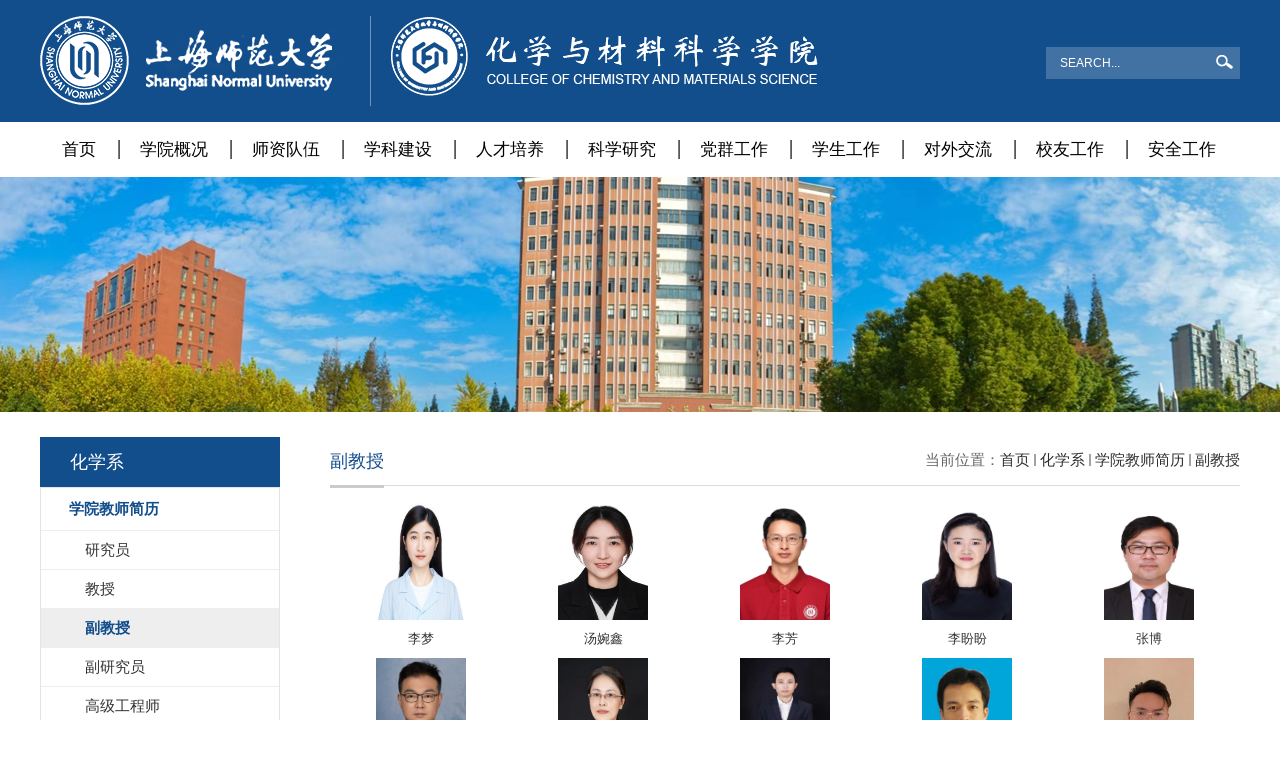

--- FILE ---
content_type: text/html; charset=utf-8
request_url: https://ccms.shnu.edu.cn/15286/list.htm
body_size: 7287
content:
<!DOCTYPE html>
<html  class="webplus-list"  >
<head>
<meta charset="utf-8">
<meta name="renderer" content="webkit" />
<meta http-equiv="X-UA-Compatible" content="IE=edge,chrome=1">
<meta name="viewport" content="width=device-width,user-scalable=0,initial-scale=1.0, minimum-scale=1.0, maximum-scale=1.0"/>
<title>副教授</title>

<link type="text/css" href="/_css/_system/system.css" rel="stylesheet"/>
<link type="text/css" href="/_js/_portletPlugs/sudyNavi/css/sudyNav.css" rel="stylesheet" />
<link type="text/css" href="/_js/_portletPlugs/datepicker/css/datepicker.css" rel="stylesheet" />
<link type="text/css" href="/_js/_portletPlugs/simpleNews/css/simplenews.css" rel="stylesheet" />

<script language="javascript" src="/_js/jquery.min.js" sudy-wp-context="" sudy-wp-siteId="423"></script>
<script language="javascript" src="/_js2/loadStyle.js" sys-path="/_upload/site/1/style/1/1.css"  site-path="/_upload/site/01/a7/423/style/429/429.css" ></script>
<script language="javascript" src="/_upload/site/1/js/IEscary.js"></script>
<script language="javascript" src="/_js2/grayscale.js"   ></script>
<script language="javascript" src="/_js/jquery.sudy.wp.visitcount.js"></script>
<script type="text/javascript" src="/_js/_portletPlugs/sudyNavi/jquery.sudyNav.js"></script>
<script type="text/javascript" src="/_js/_portletPlugs/datepicker/js/jquery.datepicker.js"></script>
<script type="text/javascript" src="/_js/_portletPlugs/datepicker/js/datepicker_lang_HK.js"></script>
<script type="text/javascript" src="/_upload/tpl/03/3f/831/template831/extends/extends.js"></script>
<link rel="stylesheet" href="/_upload/tpl/03/3f/831/template831/style.css" type="text/css" />
<link rel="stylesheet" href="/_upload/tpl/03/3f/831/template831/mobile.css" type="text/css"/>
<link rel="stylesheet" href="/_upload/tpl/03/3f/831/template831/media.css" type="text/css"/>
<link rel="icon" href="/_upload/tpl/03/3f/831/template831/favicon.ico" mce_href="/_upload/tpl/03/3f/831/template831/favicon.ico" type="image/x-icon">
<!--[if lt IE 9]>
	<script src="/_upload/tpl/03/3f/831/template831/extends/libs/html5.js"></script>
<![endif]-->
</head>
<body class="list">
<!--Start||head-->
<div class="wrapper header" id="header">
	<div class="inner">
		<div class="mod clearfix">
			<a class="navi-aside-toggle"></a>
			<div class="head-left" frag="面板01">
				<!--logo开始-->
				<div class="sitelogo" frag="窗口01" portletmode="simpleSiteAttri">
					<a class="main_logo" href="http://www.shnu.edu.cn/"><img border='0' src='/_upload/site/01/a7/423/logo.png' /></a><a class="college" href="/main.htm" title="返回化学与材料科学学院首页"><img src="/_upload/tpl/03/3f/831/template831/images/college.png"></a> 
				</div>
				<!--//logo结束-->
			</div>
			<div class="head-right">
				<div class="searchbox" frag="窗口03" portletmode="search">
											<!--搜索组件-->
						<div class="wp-search clearfix">
							<form action="/_web/_search/restful/api/direct.rst?locale=zh_CN&request_locale=zh_CN&context=&_p=YXM9NDIzJnQ9ODMxJmQ9MTczOTAmcD0yJmY9MjM2OTkmbT1TTiZ8Ym5uQ29sdW1uVmlydHVhbE5hbWU9MjM2OTkm" method="post" target="_blank">
								<div class="search-input">
									<input name="keyword" class="search-title" type="text" placeholder="SEARCH..."/>
								</div>
								<div class="search-btn">
									<input name="submit" class="search-submit" type="submit" value=""/>
								</div>
							</form>
						</div>
						<!--//复制以上代码到自定义搜索-->
					
				</div>			
			</div>

		</div>
	</div>
</div>
<!--End||head-->
<!--Start||nav-->
<div class="wrapper nav wp-navi" id="nav">
	<div class="inner clearfix">
		<div class="wp-panel">
			<div class="wp-window" frag="窗口1">
				
					<div class="navi-slide-head clearfix">
						<h3 class="navi-slide-title">导航</h3>
						<a class="navi-slide-arrow"></a> 
					</div>
					
					<ul class="wp-menu" data-nav-aside='{"title":"导航","index":0}'>
						
						<li class="menu-item i1"><a class="menu-link" href="http://ccms.shnu.edu.cn" target="_self">首页</a>
							
						</li>
						
						<li class="menu-item i2"><a class="menu-link" href="javascript:void(0);" target="_self">学院概况</a>
							
							<em class="menu-switch-arrow"></em>
							<ul class="sub-menu ">
								
								<li class="sub-item i2-1"><a class="sub-link" href="/2955/list.htm" target="_self">学院简介</a></li>
								
								<li class="sub-item i2-2"><a class="sub-link" href="/2974/list.htm" target="_self">学院领导</a></li>
								
								<li class="sub-item i2-3"><a class="sub-link" href="/xszz/list.htm" target="_self">学术组织</a></li>
								
								<li class="sub-item i2-4"><a class="sub-link" href="/xybs/list.htm" target="_self">学院文化</a>
							<em class="menu-switch-arrow"></em>
							<ul class="sub-menu ">
								
								<li class="sub-item i2-4-1"><a class="sub-link" href="/yb/list.htm" target="_self">院标</a></li>
								
								<li class="sub-item i2-4-2"><a class="sub-link" href="/yx/list.htm" target="_self">院训</a></li>
								
							</ul>
							</li>
								
							</ul>
							
						</li>
						
						<li class="menu-item i3"><a class="menu-link" href="javascript:void(0);" target="_self">师资队伍</a>
							
							<em class="menu-switch-arrow"></em>
							<ul class="sub-menu ">
								
								<li class="sub-item i3-1"><a class="sub-link" href="/hx/list.htm" target="_self">化学系</a>
							<em class="menu-switch-arrow"></em>
							<ul class="sub-menu ">
								
								<li class="sub-item i3-1-1"><a class="sub-link" href="/xyjsjl/list.htm" target="_self">学院教师简历</a></li>
								
							</ul>
							</li>
								
								<li class="sub-item i3-2"><a class="sub-link" href="/hgyclx/list.htm" target="_self">化工与材料系</a></li>
								
								<li class="sub-item i3-3"><a class="sub-link" href="/jfry/list.htm" target="_self">教辅人员</a></li>
								
							</ul>
							
						</li>
						
						<li class="menu-item i4"><a class="menu-link" href="javascript:void(0);" target="_self">学科建设</a>
							
							<em class="menu-switch-arrow"></em>
							<ul class="sub-menu ">
								
								<li class="sub-item i4-1"><a class="sub-link" href="/3547/list.htm" target="_self">博士点介绍</a></li>
								
								<li class="sub-item i4-2"><a class="sub-link" href="/3555/list.htm" target="_self">硕士点介绍</a></li>
								
								<li class="sub-item i4-3"><a class="sub-link" href="/3597/list.htm" target="_self">重点学科</a></li>
								
								<li class="sub-item i4-4"><a class="sub-link" href="/3627/list.htm" target="_self">重点实验室</a></li>
								
							</ul>
							
						</li>
						
						<li class="menu-item i5"><a class="menu-link" href="javascript:void(0);" target="_self">人才培养</a>
							
							<em class="menu-switch-arrow"></em>
							<ul class="sub-menu ">
								
								<li class="sub-item i5-1"><a class="sub-link" href="/bkspy/list.htm" target="_self">本科生培养</a></li>
								
								<li class="sub-item i5-2"><a class="sub-link" href="/yjspy/list.htm" target="_self">研究生培养</a></li>
								
								<li class="sub-item i5-3"><a class="sub-link" href="/3665/list.htm" target="_self">教学管理规章制度</a></li>
								
							</ul>
							
						</li>
						
						<li class="menu-item i6"><a class="menu-link" href="javascript:void(0);" target="_self">科学研究</a>
							
							<em class="menu-switch-arrow"></em>
							<ul class="sub-menu ">
								
								<li class="sub-item i6-1"><a class="sub-link" href="/3687/list.htm" target="_self">科研机构</a></li>
								
								<li class="sub-item i6-2"><a class="sub-link" href="/3702/list.htm" target="_self">科研项目</a></li>
								
								<li class="sub-item i6-3"><a class="sub-link" href="/3703/list.htm" target="_self">科研论文</a></li>
								
								<li class="sub-item i6-4"><a class="sub-link" href="/3704/list.htm" target="_self">知识产权</a></li>
								
								<li class="sub-item i6-5"><a class="sub-link" href="/3705/list.htm" target="_self">政策法规</a></li>
								
							</ul>
							
						</li>
						
						<li class="menu-item i7"><a class="menu-link" href="javascript:void(0);" target="_self">党群工作</a>
							
							<em class="menu-switch-arrow"></em>
							<ul class="sub-menu ">
								
								<li class="sub-item i7-1"><a class="sub-link" href="http://ccmsdwgk.shnu.edu.cn" target="_self">党务公开</a>
							<em class="menu-switch-arrow"></em>
							<ul class="sub-menu ">
								
								<li class="sub-item i7-1-1"><a class="sub-link" href="/14423/list.htm" target="_self">首页</a></li>
								
								<li class="sub-item i7-1-2"><a class="sub-link" href="/14424/list.htm" target="_self">党务公开目录</a></li>
								
								<li class="sub-item i7-1-3"><a class="sub-link" href="/14425/list.htm" target="_self">分党委工作</a></li>
								
								<li class="sub-item i7-1-4"><a class="sub-link" href="/14426/list.htm" target="_self">党支部建设</a></li>
								
								<li class="sub-item i7-1-5"><a class="sub-link" href="/14427/list.htm" target="_self">制度建设</a></li>
								
								<li class="sub-item i7-1-6"><a class="sub-link" href="/14428/list.htm" target="_self">学习园地</a></li>
								
								<li class="sub-item i7-1-7"><a class="sub-link" href="/14429/list.htm" target="_self">上级精神及通知</a></li>
								
								<li class="sub-item i7-1-8"><a class="sub-link" href="/14430/list.htm" target="_self">“两学一做”学习教育</a></li>
								
							</ul>
							</li>
								
								<li class="sub-item i7-2"><a class="sub-link" href="/3718/list.htm" target="_self">工会、妇委会</a></li>
								
							</ul>
							
						</li>
						
						<li class="menu-item i8"><a class="menu-link" href="javascript:void(0);" target="_self">学生工作</a>
							
							<em class="menu-switch-arrow"></em>
							<ul class="sub-menu ">
								
								<li class="sub-item i8-1"><a class="sub-link" href="/3715/list.htm" target="_self">队伍简介</a></li>
								
								<li class="sub-item i8-2"><a class="sub-link" href="/3711/list.htm" target="_self">学工新闻</a></li>
								
								<li class="sub-item i8-3"><a class="sub-link" href="/25728/list.htm" target="_self">规章制度</a></li>
								
							</ul>
							
						</li>
						
						<li class="menu-item i9"><a class="menu-link" href="javascript:void(0);" target="_self">对外交流</a>
							
							<em class="menu-switch-arrow"></em>
							<ul class="sub-menu ">
								
								<li class="sub-item i9-1"><a class="sub-link" href="/xw/list.htm" target="_self">国际交流新闻</a></li>
								
								<li class="sub-item i9-2"><a class="sub-link" href="/3828/list.htm" target="_self">国际交流与合作</a></li>
								
								<li class="sub-item i9-3"><a class="sub-link" href="/3829/list.htm" target="_self">中外合作办学</a></li>
								
							</ul>
							
						</li>
						
						<li class="menu-item i10"><a class="menu-link" href="/xygz_26710/list.htm" target="_self">校友工作</a>
							
						</li>
						
						<li class="menu-item i11"><a class="menu-link" href="/3834/list.htm" target="_self">安全工作</a>
							
							<em class="menu-switch-arrow"></em>
							<ul class="sub-menu ">
								
								<li class="sub-item i11-1"><a class="sub-link" href="/flfg/list.htm" target="_self">法律法规</a></li>
								
								<li class="sub-item i11-2"><a class="sub-link" href="/gzzd_27766/list.htm" target="_self">规章制度</a></li>
								
							</ul>
							
						</li>
						
					</ul>
					
				
			</div>
		</div>
	</div>
</div>
<!--aside导航-->
<div class="wp-navi-aside" id="wp-navi-aside">
  <div class="aside-inner">
    <div class="navi-aside-wrap"></div>
  </div>
  <div class="navi-aside-mask"></div>
</div>
<!--End||nav-->
<!--Start||focus-->
<div class="wp-wrapper" id="container-1">
	<div class="wp-inner" frag="面板84">
		<div class="l-banner" frag="窗口84" portletmode="simpleColumnAttri">
			
				<img border="0" style="margin:0 auto;" src="" data-imgsrc="/_upload/tpl/03/3f/831/template831/images/list_banner.jpg">
			
		</div>
	</div>
</div>
<!--End||focus-->
<!--Start||content-->
<div class="wrapper" id="l-container">
	<div class="inner">
		<div class="mod clearfix">
			<div class="col_menu">
				<div class="col_menu_head">
					<h3 class="col_name" frag="窗口3" portletmode="simpleColumnAnchor">
						<span class="col_name_text">
						<span class='Column_Anchor'>化学系</span>
						</span>
					</h3>
					<a class="column-switch"></a>
				</div>
				<div class="col_menu_con" frag="面板4">
					<div class="col_list" frag="窗口4" portletmode="simpleColumnList">
						
							
							<ul class="wp_listcolumn list-paddingleft-2">
								
								<li class="wp_column column-1 parent">     
										<a title="学院教师简历" class="col_item_link parent" href="/xyjsjl/list.htm"><span class="column-name">学院教师简历</span></a>      
									<ul class="sub_list list-paddingleft-2">
										
										<li class="sub-item column-1-1 ">             
												<a title="研究员" class="sub-item-link " href="/15284/list.htm" target="_self"><span class="column-name">研究员</span></a>               
										</li>
										<li class="sub-item column-1-2 ">             
												<a title="教授" class="sub-item-link " href="/15283/list.htm" target="_self"><span class="column-name">教授</span></a>               
										</li>
										<li class="sub-item column-1-3 selected">             
												<a title="副教授" class="sub-item-link selected" href="/15286/list.htm" target="_self"><span class="column-name">副教授</span></a>               
										</li>
										<li class="sub-item column-1-4 ">             
												<a title="副研究员" class="sub-item-link " href="/15287/list.htm" target="_self"><span class="column-name">副研究员</span></a>               
										</li>
										<li class="sub-item column-1-5 ">             
												<a title="高级工程师" class="sub-item-link " href="/15288/list.htm" target="_self"><span class="column-name">高级工程师</span></a>               
										</li>
										<li class="sub-item column-1-6 ">             
												<a title="高级实验师" class="sub-item-link " href="/15289/list.htm" target="_self"><span class="column-name">高级实验师</span></a>               
										</li>
										<li class="sub-item column-1-7 ">             
												<a title="讲师" class="sub-item-link " href="/15290/list.htm" target="_self"><span class="column-name">讲师</span></a>               
										</li>
										<li class="sub-item column-1-8 ">             
												<a title="工程师" class="sub-item-link " href="/15291/list.htm" target="_self"><span class="column-name">工程师</span></a>               
										</li>
										<li class="sub-item column-1-9 ">             
												<a title="实验师" class="sub-item-link " href="/15292/list.htm" target="_self"><span class="column-name">实验师</span></a>               
										</li>
									</ul>
								</li>
							</ul>
										
						
					</div><div class="col_list" frag="窗口91" portletmode="simpleColumnList">
						
					</div><div class="col_list" frag="窗口92" portletmode="simpleColumnList">
						
					</div><div class="col_list" frag="窗口93" portletmode="simpleColumnList">
						
					</div>
				</div>
			</div>
			<div class="col_news">
				<div class="col_news_box">
					<div class="col_news_head">
						<ul class="col_metas clearfix" frag="窗口5" portletmode="simpleColumnAttri">
						   
							<li class="col_path"><span class="path_name">当前位置：</span><a href="/main.htm" target="_self">首页</a><span class='possplit'>&nbsp;&nbsp;</span><a href="/hx/list.htm" target="_self">化学系</a><span class='possplit'>&nbsp;&nbsp;</span><a href="/xyjsjl/list.htm" target="_self">学院教师简历</a><span class='possplit'>&nbsp;&nbsp;</span><a href="/15286/list.htm" target="_self">副教授</a></li>
							<li class="col_title"><h2>副教授</h2></li>
						   
						</ul>
					</div>
					<div class="col_news_con" >
						<div class="col_news_list listcon">
							<div frag="窗口6" portletmode="simpleList">
							  <div id="wp_news_w6"> 
<table width="100%" border="0" cellspacing="0" cellpadding="0" class="wp_article_list_table"> 
<tr> 
<td> 
 
<div class="wp_listalbumn"> 
     <div id="843088" class="albumn_info"> 
         <i class="albumn_mark"></i> 
         <span class='Article_MicroImage'><a href='/dd/50/c24496a843088/page.htm' target='_blank' title='李梦'><img src='/_upload/article/images/85/57/41f7ce054c868046212e023854ea/b5478168-0e0a-4ab9-8ecc-eee3e88f4813_s.jpg' width='90' height='120' /></a></span> 
         <span class='Article_Title'><a href='/dd/50/c24496a843088/page.htm' target='_blank' title='李梦'>李梦</a></span> 
              
     </div> 
</div> 
</td> 
<td> 
 
<div class="wp_listalbumn"> 
     <div id="831106" class="albumn_info"> 
         <i class="albumn_mark"></i> 
         <span class='Article_MicroImage'><a href='/ae/82/c24496a831106/page.htm' target='_blank' title='汤婉鑫'><img src='/_upload/article/images/f8/05/bbb9300e4e2ca32a134d339162ba/ad087d64-1363-46fd-8006-a5e32fd89972_s.png' width='90' height='120' /></a></span> 
         <span class='Article_Title'><a href='/ae/82/c24496a831106/page.htm' target='_blank' title='汤婉鑫'>汤婉鑫</a></span> 
              
     </div> 
</div> 
</td> 
<td> 
 
<div class="wp_listalbumn"> 
     <div id="821870" class="albumn_info"> 
         <i class="albumn_mark"></i> 
         <span class='Article_MicroImage'><a href='/8a/6e/c24496a821870/page.htm' target='_blank' title='李芳'><img src='/_upload/article/images/50/30/07e438fc4d6baf54881a4f1618e0/89a23da3-6c86-404e-a1a8-6fb7fbe42a61_s.jpg' width='90' height='120' /></a></span> 
         <span class='Article_Title'><a href='/8a/6e/c24496a821870/page.htm' target='_blank' title='李芳'>李芳</a></span> 
              
     </div> 
</div> 
</td> 
<td> 
 
<div class="wp_listalbumn"> 
     <div id="813961" class="albumn_info"> 
         <i class="albumn_mark"></i> 
         <span class='Article_MicroImage'><a href='/6b/89/c24496a813961/page.htm' target='_blank' title='李盼盼'><img src='/_upload/article/images/fd/64/1ba8b12e46c2b72a8b11123e1796/00912335-57f3-4138-9703-12f34e8ec715_s.jpg' width='90' height='120' /></a></span> 
         <span class='Article_Title'><a href='/6b/89/c24496a813961/page.htm' target='_blank' title='李盼盼'>李盼盼</a></span> 
              
     </div> 
</div> 
</td> 
<td> 
 
<div class="wp_listalbumn"> 
     <div id="802569" class="albumn_info"> 
         <i class="albumn_mark"></i> 
         <span class='Article_MicroImage'><a href='/3f/09/c24496a802569/page.htm' target='_blank' title='张博'><img src='/_upload/article/images/73/9a/4b63adea4f80b0aa3e3cc1c4b4a6/7be76152-b633-4805-bf4c-9bcd998dcf60_s.jpg' width='90' height='120' /></a></span> 
         <span class='Article_Title'><a href='/3f/09/c24496a802569/page.htm' target='_blank' title='张博'>张博</a></span> 
              
     </div> 
</div> 
</td> 
</tr> 
<tr> 
<td> 
 
<div class="wp_listalbumn"> 
     <div id="800843" class="albumn_info"> 
         <i class="albumn_mark"></i> 
         <span class='Article_MicroImage'><a href='/38/4b/c24496a800843/page.htm' target='_blank' title='鲁烨'><img src='/_upload/article/images/ba/08/6993759c4b8dab2925ea820ec6fb/b925b745-96e5-4d53-a6a0-f9ffa749bf80_s.jpg' width='90' height='120' /></a></span> 
         <span class='Article_Title'><a href='/38/4b/c24496a800843/page.htm' target='_blank' title='鲁烨'>鲁烨</a></span> 
              
     </div> 
</div> 
</td> 
<td> 
 
<div class="wp_listalbumn"> 
     <div id="791522" class="albumn_info"> 
         <i class="albumn_mark"></i> 
         <span class='Article_MicroImage'><a href='/13/e2/c24496a791522/page.htm' target='_blank' title='文颖'><img src='/_upload/article/images/8d/2a/028cb6a74dd4b07a32a609bf8dd8/c9c3e553-6f31-4188-b063-9afb496b2055_s.jpg' width='90' height='120' /></a></span> 
         <span class='Article_Title'><a href='/13/e2/c24496a791522/page.htm' target='_blank' title='文颖'>文颖</a></span> 
              
     </div> 
</div> 
</td> 
<td> 
 
<div class="wp_listalbumn"> 
     <div id="784836" class="albumn_info"> 
         <i class="albumn_mark"></i> 
         <span class='Article_MicroImage'><a href='/f9/c4/c24496a784836/page.htm' target='_blank' title='赵国庆'><img src='/_upload/article/images/7f/61/45555ef84559a8b1e6217493e254/0c7dee79-09a5-402d-a1b4-cf2398e65762_s.jpg' width='90' height='120' /></a></span> 
         <span class='Article_Title'><a href='/f9/c4/c24496a784836/page.htm' target='_blank' title='赵国庆'>赵国庆</a></span> 
              
     </div> 
</div> 
</td> 
<td> 
 
<div class="wp_listalbumn"> 
     <div id="782602" class="albumn_info"> 
         <i class="albumn_mark"></i> 
         <span class='Article_MicroImage'><a href='/f1/0a/c24496a782602/page.htm' target='_blank' title='郭建宇'><img src='/_upload/article/images/0f/4a/7b4a323548e182a17693b1fa02f2/79e74c29-b834-4bd2-9939-ec93b7d6a3e7_s.jpg' width='90' height='120' /></a></span> 
         <span class='Article_Title'><a href='/f1/0a/c24496a782602/page.htm' target='_blank' title='郭建宇'>郭建宇</a></span> 
              
     </div> 
</div> 
</td> 
<td> 
 
<div class="wp_listalbumn"> 
     <div id="770273" class="albumn_info"> 
         <i class="albumn_mark"></i> 
         <span class='Article_MicroImage'><a href='/c0/e1/c24496a770273/page.htm' target='_blank' title='张坤'><img src='/_upload/article/images/75/86/5a5e8913445b8165e86bb5ffe501/dcf01edf-facc-4445-81fe-5313cd614784_s.jpg' width='90' height='120' /></a></span> 
         <span class='Article_Title'><a href='/c0/e1/c24496a770273/page.htm' target='_blank' title='张坤'>张坤</a></span> 
              
     </div> 
</div> 
</td> 
</tr> 
<tr> 
<td> 
 
<div class="wp_listalbumn"> 
     <div id="768735" class="albumn_info"> 
         <i class="albumn_mark"></i> 
         <span class='Article_MicroImage'><a href='/ba/df/c24496a768735/page.htm' target='_blank' title='张宸豪'><img src='/_upload/article/images/2e/15/e39b4df3486f8e5a5b0f396b99c3/ff508efa-abd6-4efe-9a48-5e9143e0d4d9_s.jpg' width='90' height='120' /></a></span> 
         <span class='Article_Title'><a href='/ba/df/c24496a768735/page.htm' target='_blank' title='张宸豪'>张宸豪</a></span> 
              
     </div> 
</div> 
</td> 
<td> 
 
<div class="wp_listalbumn"> 
     <div id="768732" class="albumn_info"> 
         <i class="albumn_mark"></i> 
         <span class='Article_MicroImage'><a href='/ba/dc/c24496a768732/page.htm' target='_blank' title='刘洁'><img src='/_upload/article/images/3d/24/c316532848928d2c61d588206fd4/512c7163-74f9-48b7-8893-472dc639c134_s.png' width='90' height='120' /></a></span> 
         <span class='Article_Title'><a href='/ba/dc/c24496a768732/page.htm' target='_blank' title='刘洁'>刘洁</a></span> 
              
     </div> 
</div> 
</td> 
<td> 
 
<div class="wp_listalbumn"> 
     <div id="768674" class="albumn_info"> 
         <i class="albumn_mark"></i> 
         <span class='Article_MicroImage'><a href='/ba/a2/c24496a768674/page.htm' target='_blank' title='朱明祥'><img src='/_upload/article/images/cc/ff/d5201bcd4f33a7b6afe6713fdccf/d9261d1e-221d-4bf4-9004-50ccaec283b3_s.jpg' width='90' height='120' /></a></span> 
         <span class='Article_Title'><a href='/ba/a2/c24496a768674/page.htm' target='_blank' title='朱明祥'>朱明祥</a></span> 
              
     </div> 
</div> 
</td> 
<td> 
 
<div class="wp_listalbumn"> 
     <div id="760977" class="albumn_info"> 
         <i class="albumn_mark"></i> 
         <span class='Article_MicroImage'><a href='/9c/91/c24496a760977/page.htm' target='_blank' title='焦静静'><img src='/_upload/article/images/24/8d/c704ac0d4acead9479488cc4eeef/e72dbd62-fb40-4d2e-b010-072993c8f129_s.jpg' width='90' height='120' /></a></span> 
         <span class='Article_Title'><a href='/9c/91/c24496a760977/page.htm' target='_blank' title='焦静静'>焦静静</a></span> 
              
     </div> 
</div> 
</td> 
<td> 
 
<div class="wp_listalbumn"> 
     <div id="756881" class="albumn_info"> 
         <i class="albumn_mark"></i> 
         <span class='Article_MicroImage'><a href='/8c/91/c24496a756881/page.htm' target='_blank' title='徐京京'><img src='/_upload/article/images/f7/00/49f03efc4913aa80125b00538532/0f989676-6c4e-4fd5-a736-d79693b07ba6_s.png' width='90' height='120' /></a></span> 
         <span class='Article_Title'><a href='/8c/91/c24496a756881/page.htm' target='_blank' title='徐京京'>徐京京</a></span> 
              
     </div> 
</div> 
</td> 
</tr> 
<tr> 
<td> 
 
<div class="wp_listalbumn"> 
     <div id="750419" class="albumn_info"> 
         <i class="albumn_mark"></i> 
         <span class='Article_MicroImage'><a href='/73/53/c24496a750419/page.htm' target='_blank' title='陈尚军'><img src='/_upload/article/images/5d/36/be383d9d429c9ee85d408050edf4/2499f883-f436-432d-b0ad-c10f9d697494_s.png' width='90' height='120' /></a></span> 
         <span class='Article_Title'><a href='/73/53/c24496a750419/page.htm' target='_blank' title='陈尚军'>陈尚军</a></span> 
              
     </div> 
</div> 
</td> 
<td> 
 
<div class="wp_listalbumn"> 
     <div id="710190" class="albumn_info"> 
         <i class="albumn_mark"></i> 
         <span class='Article_MicroImage'><a href='/d6/2e/c24496a710190/page.htm' target='_blank' title='谭春霞'><img src='/_upload/article/images/3d/16/d25934a742fd965a117eaa318b4a/1d5979c7-ee27-446b-acec-69541c695eba_s.jpg' width='90' height='120' /></a></span> 
         <span class='Article_Title'><a href='/d6/2e/c24496a710190/page.htm' target='_blank' title='谭春霞'>谭春霞</a></span> 
              
     </div> 
</div> 
</td> 
<td> 
 
<div class="wp_listalbumn"> 
     <div id="710007" class="albumn_info"> 
         <i class="albumn_mark"></i> 
         <span class='Article_MicroImage'><a href='/d5/77/c24496a710007/page.htm' target='_blank' title='陈剑锋'><img src='/_upload/article/images/98/07/4524b97840ca87cd2b1bdc11b2ff/4164606e-5cb0-4789-9cba-d841253b2e1d_s.jpg' width='90' height='120' /></a></span> 
         <span class='Article_Title'><a href='/d5/77/c24496a710007/page.htm' target='_blank' title='陈剑锋'>陈剑锋</a></span> 
              
     </div> 
</div> 
</td> 
<td> 
 
<div class="wp_listalbumn"> 
     <div id="696107" class="albumn_info"> 
         <i class="albumn_mark"></i> 
         <span class='Article_MicroImage'><a href='/9f/2b/c24496a696107/page.htm' target='_blank' title='周庆海'><img src='/_upload/article/images/e5/00/17af1e074373abc7c8892929cd86/e6fcc392-c7ed-49d1-9128-b09d89ed3bf2_s.jpg' width='90' height='120' /></a></span> 
         <span class='Article_Title'><a href='/9f/2b/c24496a696107/page.htm' target='_blank' title='周庆海'>周庆海</a></span> 
              
     </div> 
</div> 
</td> 
<td> 
 
<div class="wp_listalbumn"> 
     <div id="675763" class="albumn_info"> 
         <i class="albumn_mark"></i> 
         <span class='Article_MicroImage'><a href='/4f/b3/c24496a675763/page.htm' target='_blank' title='应叶'><img src='/_upload/article/images/8d/62/b9d0295149308acaafcf1336b8a9/846910de-f1cd-4e33-9cb2-7270628c8afe_s.jpg' width='90' height='120' /></a></span> 
         <span class='Article_Title'><a href='/4f/b3/c24496a675763/page.htm' target='_blank' title='应叶'>应叶</a></span> 
              
     </div> 
</div> 
</td> 
</tr> 
</table></div> 

 <div id="wp_paging_w6"> 
<ul class="wp_paging clearfix"> 
     <li class="pages_count"> 
         <span class="per_page">每页&nbsp;<em class="per_count">20</em>&nbsp;记录&nbsp;</span> 
         <span class="all_count">总共&nbsp;<em class="all_count">27</em>&nbsp;记录&nbsp;</span> 
     </li> 
     <li class="page_nav"> 
         <a class="first" href="javascript:void(0);" target="_self"><span>第一页</span></a> 
         <a class="prev" href="javascript:void(0);" target="_self"><span>&lt;&lt;上一页</span></a> 
         <a class="next" href="/15286/list2.htm" target="_self"><span>下一页&gt;&gt;</span></a> 
         <a class="last" href="/15286/list2.htm" target="_self"><span>尾页</span></a> 
     </li> 
     <li class="page_jump"> 
         <span class="pages">页码&nbsp;<em class="curr_page">1</em>/<em class="all_pages">2</em></span> 
         <span><input class="pageNum" type="text" /><input type="hidden" class="currPageURL" value=""></span></span> 
         <span><a class="pagingJump" href="javascript:void(0);" target="_self">跳转到&nbsp;</a></span> 
     </li> 
</ul> 
</div> 
<script type="text/javascript"> 
     $().ready(function() { 
         $("#wp_paging_w6 .pagingJump").click(function() { 
             var pageNum = $("#wp_paging_w6 .pageNum").val(); 
             if (pageNum === "") { alert('请输入页码！'); return; } 
             if (isNaN(pageNum) || pageNum <= 0 || pageNum > 2) { alert('请输入正确页码！'); return; } 
             var reg = new RegExp("/list", "g"); 
             var url = "/15286/list.htm"; 
             window.location.href = url.replace(reg, "/list" + pageNum); 
         }); 
     }); 
</script> 

							</div>
						</div>
					</div>
				</div>
			</div>
			<div class="clear"></div>
		</div>
	</div>
</div>
<!--End||content-->
<!--Start||footer-->
<div class="wrapper footer" id="footer">
	<div class="inner">
		<div class="mod clearfix">
			<div class="foot-left" frag="窗口90" portletmode="simpleSiteAttri">
				<p class="copyright"><span>版权所有©️ 上海师范大学 化学与材料科学学院</span><span>地址：上海市徐汇区桂林路100号             </span><span>电话：021-54508739</span></p>
			</div>
		</div>
	</div>
</div>
<!--End||footer-->
</body>
<script type="text/javascript" src="/_upload/tpl/03/3f/831/template831/js/comcus.js"></script>
<script type="text/javascript" src="/_upload/tpl/03/3f/831/template831/js/list.js"></script>
<script type="text/javascript" src="/_upload/tpl/03/3f/831/template831/js/app.js"></script>
<script type="text/javascript">
$(function(){
	// 初始化SDAPP
	new SDAPP({
		"menu":{
			type:"aside"
		}
	});
});
</script>
</html>

 <img src="/_visitcount?siteId=423&type=2&columnId=24496" style="display:none" width="0" height="0"/>

--- FILE ---
content_type: text/css
request_url: https://ccms.shnu.edu.cn/_upload/tpl/03/3f/831/template831/style.css
body_size: 7265
content:
@charset "utf-8";
html,body,h1,h2,h3,h4,h5,h6,div,dl,dt,dd,ul,ol,li,p,blockquote,pre,hr,figure,table,caption,th,td,form,fieldset,legend,input,button,textarea,menu{ margin:0; padding:0; }
header,footer,section,article,aside,nav,hgroup,address,figure,figcaption,menu,details{ display:block; }
table{ border-collapse:collapse; border-spacing:0; }
caption,th{ text-align:left; font-weight:normal; }
html,body,fieldset,img,iframe,abbr{ border:0;}
img{vertical-align:top;}
html{ overflow-x:hidden; }
i,cite,em,var,address,dfn{ font-style:normal; }
[hidefocus],summary{ outline:0; }
li{ list-style:none; }
h1,h2,h3,h4,h5,h6,small{ font-size:100%; }
sup,sub{ font-size:83%; }
pre,code,kbd,samp{ font-family:inherit; }
q:before,q:after{ content:none; }
textarea{ overflow:auto; resize:none; }
label,summary{ cursor:default; }
a,button{ cursor:pointer; }
h1,h2,h3,h4,h5,h6,em,strong,b{ font-weight:bold; }
del,ins,u,s,a,a:hover{ text-decoration:none; }
body,textarea,input,button,select,keygen,legend{ font:15px/1 arial,\5b8b\4f53; color:#333; outline:0; }
:focus { outline:0; }
/*备用样式表*/
.none { display:none; }
.wcb{ width:100%; height:30px; border:2px dashed #97CBE0; }
.hidden { visibility:hidden; }
.clear { width:100%; height:0; line-height:0; font-size:0; overflow:hidden; clear:both; display:block; _display:inline; }
.clearfix:after{clear: both;content: "";display: block;height:0;visibility: hidden;}
.clearfix{ display: block; *zoom:1; }
.icon{display:inline-block;width: 32px;height: 32px;vertical-align:middle;background:url(images/icon.png) no-repeat;}
/*css3扩展*/
body:before {content: ""; position: fixed; top: -10px; left: 0; z-index: 110; width: 100%; height: 10px;}
::-webkit-input-placeholder { color:#fff;}
:-moz-placeholder {color:#fff;}
::-moz-placeholder { color:#fff;}
:-ms-input-placeholder { color:#fff;}
/**布局开始**/
body {line-height:1;font-size: 15px;font-family: "Arial","Microsoft YaHei","\u5b8b\u4f53", Tahoma, Geneva, sans-serif;color:#333;}
p{line-height:1.75;}
a {color:#333; text-decoration:none; transition:all 0.4s ease-in-out; }
a:hover { color:#134e8c; }
/*页面尺寸*/
.wrapper { width:100%; margin:0 auto;  }
.wrapper .inner {width: 1200px;margin:0 auto;} /**页面全局宽度**/
/*headtop*/
#headtop{background: #666;}
#headtop .inner{}
.headtop .top-left{float: left;}
.headtop .top-right{float:right;}
/*head开始*/
#header {background: #134e8c;}
#header .inner{height: 122px;position:relative;}
.header .sitelogo{float:left;margin-top: 16px;}
.header .sitetitle {display:inline-block;margin-top: 28px;margin-left:10px;font-size:32px;font-weight:bold;color:#fff;} /**站点名称**/
.header .head-left{float:left;display:inline-block;}
.header .head-right{float:right;width:194px;}
/*默认主导航样式*/
#nav{background: #fff;}
#nav .inner{}
#nav .inner .wp-panel{}/*导航*/
#nav .inner .wp-panel .wp-window{}
#nav .inner .wp-panel .navbg{position:absolute; z-index:-1;left:0;right:0;top:0;bottom:0; width:auto; height:100%;background:#fff;opacity:.7;filter:alpha(opacity=70);}
/*导航样式：后台绑定时也可以定义配置*/
.nav .wp-menu {margin:0 auto}
.nav .wp-menu .menu-item {display: inline-block; float: left; position: relative;}
.nav .wp-menu .menu-item.i1 { background:none;}
.nav .wp-menu .menu-item a > .menu-switch-arrow{ display:none; width:20px; height:20px; background:url(images/nav_j.png) no-repeat center center;vertical-align:middle; }
.nav .wp-menu .menu-item a.menu-link {display: inline-block;padding: 0 22px;line-height: 55px;color: #000;font-size: 17px;background: url(images/shu.png) no-repeat left;}
.nav .wp-menu .menu-item.i1 a.menu-link {background: none;}
.nav .wp-menu .menu-item.hover a.menu-link,
.nav .wp-menu .menu-item a.hover{background-color:#134e8c; text-decoration: none; color: #eee;}
.nav .sub-menu {display: none;position: absolute;left: 0;top: 55px;min-width: 100%;text-align:center;z-index: 100;background:#fff;}
.nav .sub-menu .sub-item { position: relative; white-space: nowrap; vertical-align: top; _zoom:1;}
.nav .sub-menu .sub-item a {display: block;color: #000;height: 46px;line-height: 46px;padding: 0 17px;font-size: 16px;background:none;}
.nav .sub-menu .sub-item.hover> a,
.nav .sub-menu .sub-item a:hover{ color: #fff; background-color:#134e8c; display: block; }
.nav .sub-menu .sub-menu { left: 100%; top:0px; z-index: 200; background:#fff;display: none !important;}
/**主页banner开始**/
#banner {background: #fff;}
#banner .inner {width:auto;max-width: 1345px;text-align: center;position:relative;}
/**主体模块样式**/
#m-container {}
#m-container .inner {}
/**首页三列布局**/
.mod {}
.mbox {}

.main1{}
.main1 .inner{padding-bottom:30px;}
.main1 .ml{float:left; width:72.5%;}
.main1 .mr{float:right; width:24%;padding-left:1.75%;padding-right: 1.75%;background: #ebedf0;}
.main1 .mb{float:right;width: 100%;background: #134e8c; display:none}

.main2 .inner{padding:0 0 46px;}
.main2 .ml{float:left;width:54.5%;padding-left:1.3%;}
.main2 .mr{float:right;width:39.65%;padding-right:1.6%;}

.main3 .inner {padding: 32px 0 47px;background: #edeef0;}
.main3 .ml{float:left;width:30.85%;padding-left:1.4%;}
.main3 .mc{float:left;width:31.3%;padding-left:3%;padding-right:4%;}
.main3 .mr{float:left;width:26.7%;}

/**标题栏新闻窗口**/
.post { margin-bottom:0px; }
.post .tt {display:inline-block;width:100%;border-bottom: 0px solid #e6e6e6;} /**标题栏**/
.post .tt .tit {display:inline-block;float:left;} /**标题字体**/
.post .tt .tit .title {display:block;line-height: 42px;color: #134e8c;font-family:"Microsoft yahei";font-size: 24px;font-weight:bold;}
.post .con { padding:  0; margin:0 auto; }
.post .con .wp_article_list .list_item { border-bottom:1px dashed #ccc; } /**新闻列表**/
.post .con .wp_article_list .list_item .Article_Index { background:url(images/li.gif) no-repeat center; }
.post .more_btn {display:inline-block;*display:inline; *zoom:1; height: 42px;line-height: 42px;float:right;margin-top:5px;}
.post.post-12 .more_btn{MARGIN-TOP:10px;}
.post .more_btn .more_text,.post .more_btn a {font-size:12px; cursor:pointer;} 
.post .more_btn a{color:#737780;} 
.post .more_btn a:hover{color:#134e8c;} 
/**自定义新闻列表**/
.news_list { }
.news_list li.news {line-height: 43px;padding-left:0px;} /**标题图标**/
.news_list li.news span.news_title { float:left; }/*标题*/
.news_list li.news span.news_title img {vertical-align: middle;}
.news_list li.news span.news_meta {float:right;color:#50555b;font-size:15px;}/*属性*/
.news_list li.news .news_time,
.news_list li.news .news_time span{color: #666;}/*发布时间*/
.news_list li.news .news_icon {display:inline-block;margin:0 auto; border:0px solid red;}
.news_list li.news .news_text {line-height:22px; color:#666;}/*默认简介*/
.news_list li.news p {line-height:34px;}
/*日历新闻样式2*/
.rili2{}
.rili2 .con{}
.rili2 .news_list {}
.rili2 .news_list li.news{margin-bottom: 12px;padding-bottom: 13px;}
.rili2 .news_list li.news.n4{margin-bottom: 0;padding-bottom: 0;}
.rili2 .news_list li.news .news_date{float: left;width: 58px;margin-right:-70px;text-align:center;}
.rili2 .news_list li.news .news_date .news_year{line-height: 18px;font-size: 22px; color:#fff; background-color:#585b5f;font-family:"Georgia";padding: 10px 0 2px;}
.rili2 .news_list li.news .news_date .news_days{line-height:18px; font-size: 12px; color:#fff; background-color:#585b5f;font-family:"Georgia";padding-bottom: 10px;}
.rili2 .news_list li.news .news_wz{width:100%;}
.rili2 .news_list li.news .news_wz .news_con{margin-left:70px;padding:5px 0;} 
.rili2 .news_list li.news .news_title{line-height: 26px;font-size: 15px;color:#36393d;} 
.rili2 .news_list li.news:hover .news_date .news_year{background-color:#134e8c;}
.rili2 .news_list li.news:hover .news_date .news_days{background-color:#134e8c;}
.rili2 .news_list li.news:hover .news_date .news_title a{color:#134e8c;}
.rili2 .news_list li.news:hover .news_date .news_text a{color:#134e8c;}
/***********************************************************
 * 列表页
 */
/**首页三列布局**/
/**列表页**/
/*栏目图片*/
.l-banner{height: 235px;background-position:center center;background-repeat:no-repeat;text-align:center;}
.l-banner img{display:none;height:100%;vertical-align:top;}
/**主体列表页开始**/
#l-container {}
#l-container .inner {padding:25px 0px;}
/**主体文章页开始**/
#d-container {}
#d-container .inner {background:#fff;}

.col_menu {width: 240px;float:left;margin-right:-240px;position:relative;} 
.col_menu .l-qh{ margin-bottom:10px;}
.col_menu .col_menu_head {background: #134e8c;}/**位置栏目背景**/
.col_menu .col_menu_head h3.col_name {font-size: 18px;font-weight:normal;color:#fff;}/**位置栏目字体**/
.col_menu .col_menu_head h3.col_name .col_name_text { display:block; line-height:50px; padding:0px 5px 0px 30px;}/**栏目名称图标**/
.col_menu .col_menu_con{border:1px solid #e4e4e4;}
/*栏目列表*/
.col_news_con  .news_list li.news span.news_title {text-overflow: ellipsis;white-space:nowrap;overflow: hidden; width:80%;}
.col_list{}
.col_list .wp_listcolumn { border-top:0px solid #2867A0; border-bottom:0px solid #fff; }
.col_list .wp_listcolumn .wp_column a {color:#333;font-size: 15px;font-weight:normal;background:none;border-top:0px solid #fff;border-bottom: 1px solid #F6EAEA;}
.col_list .wp_listcolumn .wp_column a .column-name{padding:5px 0px 5px 28px;line-height:32px;}
.col_list .wp_listcolumn .wp_column a:hover,
.col_list .wp_listcolumn .wp_column a.selected { color:#134e8c; background:#eee; } 
.col_list .wp_listcolumn .wp_column a.selected span.column-name{color: #134e8c;}
.col_list .wp_listcolumn .wp_subcolumn .wp_column a{ color:#454545;background:none; border-top:1px solid #fff; border-bottom:1px solid #bbb;}
.col_list .wp_listcolumn .wp_column.parent > a .column-name{font-weight:bold; color:#134e8c;}
/*二级子栏目**/
.col_list .wp_listcolumn .wp_column .sub_list a {color:#333;border-top:1px solid #eee;margin-top:-1px;} 	
.col_list .wp_listcolumn .sub_list a .column-name {display:inline-block;line-height: 28px;padding: 5px 10px 5px 44px;cursor:pointer;}
.col_list .wp_listcolumn .sub_list a:hover,
.col_list .wp_listcolumn .wp_column a.selected {font-weight:bold; font-weight:bold;color:#134e8c;} 
/*三级子栏目**/
.col_list .wp_listcolumn .wp_column .sub_list .sub_list a{} 	
.col_list .wp_listcolumn .sub_list .sub_list a .column-name {padding: 5px 10px 5px 60px;cursor:pointer;}
.col_list .wp_listcolumn .sub_list .sub_list a :hover,
.col_list .wp_listcolumn .sub_list .sub_list a.selected {font-weight:bold; color:#134e8c;} 
/**栏目新闻**/
.col_news {width: 100%;min-height:500px;float:right;} 
.col_news .col_news_box{margin-left: 290px;}
.col_news_head {border-bottom: 1px solid #DBDBDB;}
.col_metas .col_title { display:inline-block; float:left; height: 48px; line-height: 48px; }  /**当前栏目**/
.col_metas .col_title h2 {display:inline-block;font-size: 18px;font-family:"Microsoft yahei";font-weight: normal;color: #134e8c;border-bottom: 3px solid #CBCBCB;}
.col_metas .col_path {display:inline-block;float:right;white-space:nowrap;height: 46px;line-height: 46px;color: #666;} /**当前位置**/
.col_metas .col_path a{color: #2F2F2F;}
.col_news_con { padding:5px 0px 10px 0px; margin:0 0px;}
.col_news_list { margin-top:7px;}
.col_news_list .wp_article_list .list_item {} /**栏目新闻列表**/
.col_news_list .wp_article_list .list_item .Article_Index {}  /**栏目新闻图标序号**/
.col_news_list .wp_entry,.col_news_list .wp_entry p { line-height:1.75; font-size:14px; color:#333;}
.col_news_list .wp_entry p { margin-bottom:10px;}
.col_news_list .wp_entry table{ margin-bottom:4px;}
.col_news_list .wp_entry img { max-width:680px; _width:expression(this.width > 680 ? "680px" : this.width); } /**列表页文章图片大小限制**/
/**文章页**/
.infobox {padding:20px 0px; margin:0 auto; width:auto;min-height:500px;}
.article {padding-top:10px;}
.article h1.arti_title {line-height: 36px;font-family: "Microsoft YaHei";font-size:22px;text-align:center;color: #134e8c;} /**文章标题**/
.article h2.arti_title {line-height: 34px;font-family: "Microsoft YaHei";font-size: 17px;text-align:center;color: #1B1B1B;} /**文章副标题**/
.article .arti_metas {padding:10px;text-align:center;/* border-top:1px solid #ececec; */}
.article .arti_metas span { margin:0 5px; font-size:12px; color:#787878;}/**文章其他属性**/
.article .entry { margin:0 auto; overflow:hidden;margin-top:10px;} /**文章内容**/
.article .entry .read,.article .entry .read p { line-height:1.75; font-size:14px; color:#333;}  /**阅读字体**/
.article .entry .read p { margin-bottom:10px;}
.article .entry .read img {margin:0 auto; max-width:940px; _width:expression(this.width > 940 ? "940px" : this.width); }   /**文章阅读部分图片大小限制**/
.article .entry .read table{margin:0 auto; border:none;}
/**页脚开始**/
#footer {background: #4b4e52;}
#footer .inner {padding:22px 0px;position:relative;}
#footer .inner .mod{}
#footer .inner .foot-left{}
#footer .inner p{font-size: 14px;line-height: 24px; font-weight:normal;text-align:center;color: #fff;}
#footer .inner p span { margin:0 3px; }
/**************************************************************
 * 组件功能
 */
/*系统默认搜索*/
.wp_search{ display:inline-block;position:relative;padding-left:4px;border: 1px solid #d0d0d0;}
.wp_search #keyword{ width:160px!important;padding: 4px 0; border:none;height:20px; line-height:20px; background:transparent; color:#fff; }
.wp_search .search{width:32px;height: 30px;border:0px; background: #FFFFFF url(images/sous.png) no-repeat center;cursor: pointer; vertical-align:top; }
/*搜索去背景色：*/
input:-webkit-autofill,
    input:-webkit-autofill:hover,
    input:-webkit-autofill:focus,
    input:-webkit-autofill:active {
        -webkit-transition-delay: 99999s;
        -webkit-transition: color 99999s ease-out, background-color 99999s ease-out;
}
/*自定义输入框*/
.searchbox{text-align:right;margin-top:47px;}
.wp-search {position: relative;border: 0px solid #d0d0d0;background: url(images/searchbg.png) no-repeat center top;}
.wp-search form {display: block;}
.wp-search .search-input {padding-left:14px; margin-right: 34px;}
.wp-search .search-input input.search-title {width: 100%;height: 24px;padding: 4px 0;line-height: 24px;background: none;color: #FFFFFF;font-size: 12px;border:0;outline: 0;font-family:"Arial";}
.wp-search .search-btn {width:32px;height: 32px;position: absolute;right: 0;top:0%;}
.wp-search .search-btn input.search-submit {width:32px;height: 30px;border:0;outline: 0;background: url(images/sous.png) no-repeat center;cursor: pointer;}
/* 分享二维码 */
.shares{text-align:center;}
.shares ul{width:auto; margin:0 auto;text-align: right;float:right;}
.shares li{float:left; margin:0 6px; position:relative;}
.shares li a{display:inline-block; width: 50px; height: 50px; border: 0px solid red; background:url('images/share_icon.png') no-repeat; opacity:.6; filter:Alpha(opacity=60); vertical-align:top;}
.shares li a:hover{ opacity:1; filter:Alpha(opacity=100); }
.shares li.i1 a{background-position:0px 0px;}
.shares li.i2 a{background-position: -72px 0px;}
.shares li.i3 a{background-position: -144px 0px;}
.shares li span{display:block; line-height:22px; font-size:12px; color: #D0D4EA;text-align:center;}
.shares li .con{display:none; position:absolute; bottom: 80px; left:50%;z-index:100; margin-left: -50px; width:100px;}
.shares li .con img{ width: 90px; height:90px; vertical-align:top; background:#fff;}
/**友情链接**/
.botlinks .links-wrap {position: relative;float: left;display: inline-block; margin:4px 10px; width: 150px; line-height: 32px; background: #fff;border:1px solid #d0d0d0;}
.botlinks .links-wrap a.links-arrow {display: block; height: 32px; line-height: 32px; padding: 0 25px 0 10px; color:#a1a1a1; background: url(images/arrow.png) no-repeat right top;}
.botlinks .links-wrap a.links-arrow:hover,
.botlinks .wrap-open a.links-arrow { color: #333; background-position: right bottom; cursor: pointer;}
.botlinks .links-wrap .link-items {display: none; position: absolute; left: 0; bottom: 33px; width: auto; min-width:180px; height:auto; max-height: 300px; overflow: auto; overflow-x:hidden;background: #f5f5f5;}
.botlinks .links-wrap .link-items a { display: block; line-height: 24px; padding: 5px 0; color: #444;}
.botlinks .links-wrap .link-items a span { display:block; margin:0 6px; white-space:nowrap;}
.botlinks .links-wrap .link-items a:hover { color: #fff; background: #134e8c; cursor: pointer;}/**链接样式**/
/*列表页*/

.post-11 .slick-slider {padding-bottom: 0;}
.post-11 .news_list li.news .news_bg {width: 100%;height: auto;position: absolute;top: 0;left: 0;bottom: 0;right: 0;margin: auto;max-width: 100%;transition: all 1s ease 0s;}
.post-11 .news_imgs {position: relative;height: 350px;overflow: hidden;}
.post-11 .news_list li.news {position: relative;}
.post-11 .news_wz {width: 100%;position: absolute;bottom: 0;left: 0;margin: 0 auto;background: rgba(0,0,0,.5);height:40px;}
.post-11 .news_title {padding: 0 22px;font-size: 16px;width: 80%;text-overflow: ellipsis;white-space:nowrap;overflow: hidden;line-height: 40px;}
.post-11 .news_title a {color: #fff;}

.post.post-12 .tt .tit .title {color: #18469a;margin-top: 10px;margin-bottom: 2px;background: url(images/news.png) no-repeat left;padding-left: 32px;}
.post-12 .news_list li.news {border-bottom: 1px dashed #d2d2d2;}
.post-12 .news_list li.news.n5 {border-bottom: 0;}
.post-12 .news_title {font-size: 14px;line-height: 22px;height: 44px;display: -webkit-box;-webkit-box-orient: vertical;-webkit-line-clamp: 2;overflow: hidden;text-overflow: ellipsis;margin: 7px 0;}
.post-12 .news_title a {color: #50555b;}
.post-12 .news_title a:hover {color: #134e8c;}

.post.post-13 .tt {display: block;}
.post.post-13 .tt .tit {display: block;width: 120px;margin-right: -120px;}
.post.post-13 .tt .tit .title {font-size: 20px;color: #fff;font-weight: bold;line-height: 86px;display: block;text-align: center;}
.post.post-13 .con {float: right;width: 100%;}
.post-13 .news_list {margin-left: 120px;}
.post-13 .news_list li.news {float: left;width: 33.2%;color: #fff;line-height: 20px;height:40px;display: -webkit-box;-webkit-box-orient: vertical;-webkit-line-clamp: 2;overflow: hidden;text-overflow: ellipsis;margin-top: 23px;padding: 0;}
.post-13 .news_list li.news.n2 {border: 1px solid rgba(255,255,255,.3);border-top: 0;border-bottom: 0;}
.post-13 .news_title {line-height: 20px;font-size: 15px;padding: 0 5.5%;}
.post-13 .news_title a {color: #fff;}

.post.post-22 .con {padding-top: 5px;}
.post-21 .news_title {text-overflow: ellipsis;white-space:nowrap;overflow: hidden;float:left;width:73%;}
.post-21 .news_meta {float:right;color: #50555b;}
.post-22 .news_text {text-overflow: ellipsis;white-space:nowrap;overflow: hidden;font-size:13px;line-height:26px;}
.post-22 .news_text a {color:#7a7a7b;}

.post-22 .news_title,
.post-31 .news_title,
.post-32 .news_title {text-overflow: ellipsis;white-space:nowrap;overflow: hidden;}

.post-21 .news_list li.news,
.post-31 .news_list li.news,
.post-32 .news_list li.news {border-bottom: 1px dashed #b3b6b9;}

.post.post-21 .tt .tit .title {background: url(images/3.png) no-repeat left;padding-left: 30px;}
.post.post-22 .tt .tit .title {background: url(images/dongtai.png) no-repeat left;padding-left: 32px;}
.post.post-31 .tt .tit .title {background: url(images/2.png) no-repeat left;padding-left: 30px;}
.post.post-32 .tt .tit .title {background: url(images/download.png) no-repeat left;padding-left: 32px;}

.post-33 .news_list li.news {padding-top: 24px;}
.post-33 .news_title {position: absolute;line-height: 80px;font-size: 24px;font-weight: bold;color: #fff;padding-left: 20px;}
.post-33 .news_title a {color: #fff;}

.sitelogo .main_logo img {border-right: 1px solid rgba(255,255,255,.4);padding-right: 20px;}
.sitelogo .college {padding-left:20px;}
.sitelogo .college img {padding-top: 0px;}
/*************************************************************
 * 特殊页面
 */
 /*滚动样式*/
.wrapperinner {position: relative;z-index: 1;width: 100%;overflow: hidden; -ms-touch-action: none;}
.scroller {position: absolute; z-index: 1; width: 750px; height: 160px;
   -webkit-tap-highlight-color: rgba(0,0,0,0);
   -webkit-transform: translateZ(0);
   -moz-transform: translateZ(0);
   -ms-transform: translateZ(0);
   -o-transform: translateZ(0);
   transform: translateZ(0);
   -webkit-touch-callout: none;
   -webkit-user-select: none;
   -moz-user-select: none;
   -ms-user-select: none;
   user-select: none;
   -webkit-text-size-adjust: none;
   -moz-text-size-adjust: none;
   -ms-text-size-adjust: none;
   -o-text-size-adjust: none;
   text-size-adjust: none;
}
/*************************************************************
*二级页面
*/
/*组织机构*/
.inss .part_xy{}
.inss .part_xy .item{}
.inss .part_xy .item h3{line-height:40px;padding-left:0px;font-size: 16px;font-weight:normal;color: #1567B1;border-bottom:1px solid #cecece;}
.inss .part_xy .sub-box{float:left; width:100%;padding-top:0px;padding-bottom:5px;}
.inss .part_xy .sub-list{margin-right:0px;}
.inss .part_xy .sub-list .sub-item{float:left; width:33.3%;background: url(images/icon_arrow2.png) no-repeat left center;}
.inss .part_xy .sub-list .sub-item a{line-height: 35px;padding-left:10px;font-size: 14px;}
.inss .part_xy .sub-img{display:none;float:right;margin-top:15px;margin-left:-250px; width:240px;min-height:80px;}
.inss .part_xy .item.i5 .sub-list .sub-item {width: 50%;}
/*角色*/
.role .part_xy{}
.role .part_xy .item{margin-bottom:10px;display:none;}
.role .part_xy .item.selected{display:block;}
.role .part_xy .item h3{display:none;line-height: 46px;padding-left:0px;font-size:20px;font-weight:bolder;color: #068358;border-bottom:1px solid #f1f1f1;background:none;}
.role .part_xy .sub-list{margin-top:15px;}
.role .part_xy .sub-list .sub-item{padding-top: 10px;padding-bottom: 5px;width:auto;border-bottom:1px solid #f1f1f1;word-wrap: break-word;word-break: normal;}
.role .part_xy .sub-list .sub-item a{line-height: 35px;font-size: 15px;white-space:nowrap;font-weight:bolder;/* color: #068358; */}
.role .part_xy .sub-list .sub-list{margin-top:10px;margin-left:40px;}
.role .part_xy .sub-list .sub-list .sub-item{padding-bottom:5px; padding-top:0px;float:left;margin-right: 50px;border-bottom:0px solid #f1f1f1;}
.role .part_xy .sub-list .sub-list .sub-item a{line-height: 35px;font-size: 15px;white-space:nowrap;font-weight:normal;/* color: #333; */}
